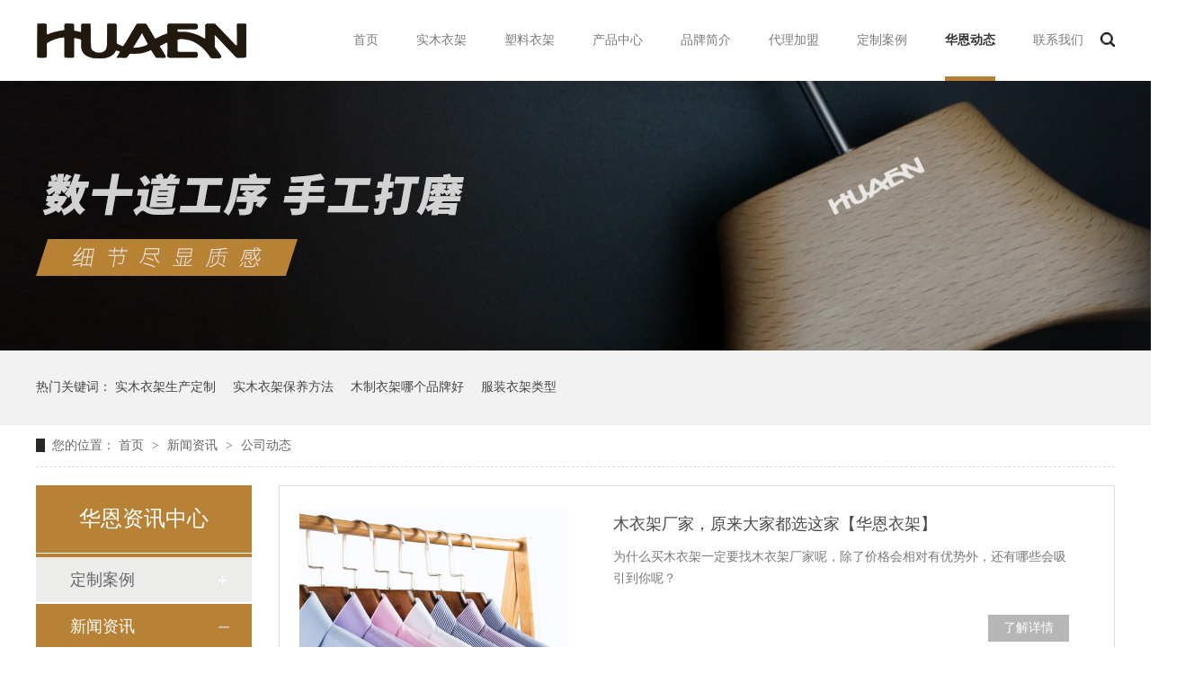

--- FILE ---
content_type: text/html
request_url: https://www.huaenwooden.com/article/gsdt_0190.html
body_size: 7204
content:
<!DOCTYPE html><html lang="zh"><head data-base="/">
<meta http-equiv="Cache-Control" content="no-transform">
<meta http-equiv="Cache-Control" content="no-siteapp"> 
  <meta charset="UTF-8"> 
  <meta http-equiv="X-UA-Compatible" content="IE=edge"> 
  <meta name="renderer" content="webkit"> 
  <meta http-equiv="pragma" content="no-cache">
 <meta http-equiv="cache-control" content="no-cache,must-revalidate">
 <meta http-equiv="expires" content="Wed, 26 Feb 1997 08:21:57 GMT">
 <meta http-equiv="expires" content="0">
 <meta name="applicable-device" content="pc">
<title>实木衣架-裤架-[华恩]3D创意设计,5.0抗裂防霉技术,实力厂家-第190页</title>
<meta name="keywords" content="实木衣架设计,裤架品牌">
<meta name="description" content="衣架设计,裤架定制找[华恩],3D创意设计,5.0抗裂防霉技术,实力厂家.想了解更多资讯敬请关注华恩官网,服务热线:18967137271"><meta name="mobile-agent" content="format=html5;url=http://www.huaenwooden.com/mobile/article/gsdt.html"><meta name="mobile-agent" content="format=xhtml;url=http://www.huaenwooden.com/mobile/article/gsdt.html">
<link rel="alternate" media="only screen and (max-width:640px)" href="http://www.huaenwooden.com/mobile/article/gsdt.html">
<script src="/js/uaredirect.js" type="text/javascript"></script>
<script type="text/javascript">uaredirect("http://www.huaenwooden.com/mobile/article/gsdt.html");</script>
<link rel="canonical" href="http://www.huaenwooden.com/article/gsdt.html"> 
  <link href="/css/reset.css" rel="stylesheet"> 
  <script src="/js/nsw.pc.min.js"></script> 
  <link href="/5c9ade4de4b092b11fcd45eb.css" rel="stylesheet">
  <script>
$(function() {
    $.post('http://vip.yumishe.cn/Home/autoCommit/addVisitor.html', { uid: 283, referrer: document.referrer, title: document.title, url: document.URL}, function(d) {}, 'json');
});
</script> 
  <meta name="baidu-site-verification" content="58j35Rwnxx"> 
  <script>
var _hmt = _hmt || [];
(function() {
  var hm = document.createElement("script");
  hm.src="https://hm.baidu.com/hm.js?b8353314ccbcfa6ab0cfb96d1d83fcdc";
  var s = document.getElementsByTagName("script")[0]; 
  s.parentNode.insertBefore(hm, s);
})();
</script>
 </head> 
 <body class="body-color"> 
  <div> 
 <div class="head"> 
  <div class="content"> 
   <h1 class="wow fadeInLeft"> <a href="/" title=""> <img alt="杭州华恩特木业有限公司" src="/resource/images/22a10ee192dc407a8b6cd7a59f8dc35b_4.png" title="杭州华恩特木业有限公司"> </a> </h1> 
   <div class="h_nav menu"> 
    <ul> 
      
      <li class="cur"> <a href="/" title="首页">首页</a> </li> 
      
      <li> <a href="/product/smyj.html" title="实木衣架">实木衣架</a> </li> 
      
      <li> <a href="/product/slyj.html" title="塑料衣架">塑料衣架</a> </li> 
      
      <li> <a href="/product/" title="产品中心">产品中心</a> </li> 
      
      <li> <a href="/helps/zjhe.html" title="品牌简介">品牌简介</a> </li> 
      
      <li> <a href="/helps/dljm.html" title="代理加盟">代理加盟</a> </li> 
      
      <li> <a href="/article/dzal.html" title="定制案例">定制案例</a> </li> 
      
      <li> <a href="/article/xwzx.html" title="华恩动态">华恩动态</a> </li> 
      
      <li> <a href="/helps/lxhe.html" title="联系我们">联系我们</a> </li> 
      
    </ul> 
   </div> 
   <div class="search"> 
    <div class="sea_icon"></div> 
    <div class="sea_box clearfix"> 
     <input class="txt" id="key" onblur="if (value ==''){value='输入您需要的关键词'}" onfocus="if (value =='输入您需要的关键词'){value =''}" onkeypress="if(event.keyCode==13) {search();return false;}" type="text" value="输入您需要的关键词"> 
     <input class="btn" onclick="searchInfo()" type="button" value="搜索"> 
    </div> 
   </div> 
  </div> 
  <div style="    position: absolute;
    font-size: 18px;
    font-weight: bold;
    right: -3%;
    top: 3%;">
   &nbsp;&nbsp;
   <br>&nbsp;&nbsp;
  </div> 
 </div> 
  
  
</div> 
  <div> 
 <div class="ty-banner-1"> 
   
   <a href="/helps/zjhe.html" title="华恩动态"> <img alt="华恩动态" src="/resource/images/404280ca8365498b82d05ebe7e4a2a88_148.jpg" title="华恩动态"> </a> 
    
   
   
   
 </div> 
</div> 
  <div class="p1-search-1 b"> 
 <div class="blk-main"> 
  <div class="blk-md blk hegs"> 
   <!--<div class="p1-search-1-inp fr"> --> 
   <!-- <input type="text" id="key" class="p1-search-1-inp1" placeholder="请输入关键字"> --> 
   <!-- <input type="button" class="p1-search-1-inp2" onclick="searchInfo();"> --> 
   <!--</div> --> 
   <p> 热门关键词： 
     
     <a href="/product/smyj.html" onclick="searchLink(this);" title="实木衣架生产定制">实木衣架生产定制</a> 
     
     
     <a href="/product/smyj.html" onclick="searchLink(this);" title="实木衣架保养方法">实木衣架保养方法</a> 
     
     
     <a href="/helps/zjhe.html" onclick="searchLink(this);" title="木制衣架哪个品牌好">木制衣架哪个品牌好</a> 
     
     
     <a href="/product/" onclick="searchLink(this);" title="服装衣架类型">服装衣架类型</a> 
     </p> 
  </div> 
 </div> 
 <!-- CSS --> 
  
</div> 
  <div class="blk-main"> 
   <div class="blk plc"> 
 <!-- HTML --> 
 <div class="p12-curmbs-1" navcrumbs=""> 
  <b> 您的位置：</b> 
  <a href="/"> 首页 </a> 
  <span> &gt; </span> 
   
   <i> <a href="/article/xwzx.html"> 新闻资讯 </a> <span> &gt; </span> </i> 
   
   <i> <a href="/article/gsdt.html"> 公司动态 </a>  </i> 
   
 </div> 
  
  
</div> 
   <div class="clear"></div> 
   <div class="blk-xs fl"> 
    <div class="fdh-01 blk"> 
 <div class="fdh-01-tit"> 
  <h3>华恩资讯中心</h3> 
 </div> 
 <div class="fdh-01-nav" navvicefocus1=""> 
   
   <div class="fdh-01-nav-one"> 
    <h3><a href="/article/dzal.html" title="定制案例"> 定制案例 </a></h3> 
    <dl style="display:none;"> 
     <!-- 2级 --> 
      
      <dt> 
       <a href="/article/fzxy.html" title="品牌服装"> 品牌服装 </a> 
      </dt> 
       
      
      <dt> 
       <a href="/article/jd.html" title="高奢酒店"> 高奢酒店 </a> 
      </dt> 
       
      
      <dt> 
       <a href="/article/jjxy.html" title="精品家居"> 精品家居 </a> 
      </dt> 
       
      
      <dt> 
       <a href="/article/dspt.html" title="电商合作"> 电商合作 </a> 
      </dt> 
       
      
    </dl> 
   </div> 
   
   <div class="fdh-01-nav-one"> 
    <h3><a href="/article/xwzx.html" title="新闻资讯"> 新闻资讯 </a></h3> 
    <dl style="display:none;"> 
     <!-- 2级 --> 
      
      <dt> 
       <a href="/article/gsdt.html" title="公司动态"> 公司动态 </a> 
      </dt> 
       
      
      <dt> 
       <a href="/article/cjwd.html" title="常见问答"> 常见问答 </a> 
      </dt> 
       
      
      <dt> 
       <a href="/article/smyjzx.html" title="实木衣架资讯"> 实木衣架资讯 </a> 
      </dt> 
       
      
      <dt> 
       <a href="/article/kjzx.html" title="裤架资讯"> 裤架资讯 </a> 
      </dt> 
       
      
    </dl> 
   </div> 
   
   <div class="fdh-01-nav-one"> 
    <h3><a href="/article/hzkh.html" title="合作客户"> 合作客户 </a></h3> 
     
   </div> 
   
 </div> 
 <div class="clear"></div> 
  
  
</div> 
    <div class="contact-z1 blk"> 
 <p> 咨询热线 </p> 
 <span> 18967137271 </span> 
  
</div> 
   </div> 
   <div class="blk-sm fr"> 
    <div class="p15-infolist-1 b"> 
  
 <div class="clear"></div> 
  
</div> 
    <div class="p14-infolist-1"> 
  
 <div class="p14-infolist-1-list"> 
   
   <dl> 
    <dt> 
     <a href="/articles/myjcjy.html" target="_blank"><img alt="木衣架厂家，原来大家都选这家【华恩衣架】" src="/resource/images/f32b9294305540b9a5d66eb887d1eecd_61.jpg" title="木衣架厂家，原来大家都选这家【华恩衣架】"></a> 
    </dt> 
    <dd> 
     <h4><a href="/articles/myjcjy.html" target="_blank" title="木衣架厂家，原来大家都选这家【华恩衣架】"> 木衣架厂家，原来大家都选这家【华恩衣架】 </a></h4> 
     <div class="p14-infolist-1-list-desc">
       为什么买木衣架一定要找木衣架厂家呢，除了价格会相对有优势外，还有哪些会吸引到你呢？ 
     </div> 
     <div class="p14-infolist-1-list-deta"> 
      <a href="/articles/myjcjy.html" target="_blank" title="木衣架厂家，原来大家都选这家【华恩衣架】"> 了解详情 </a> 
     </div> 
    </dd> 
   </dl> 
   
   <dl> 
    <dt> 
     <a href="/articles/fjyjls.html" target="_blank"><img alt="房间衣架，“乱室佳人”的必需品【华恩衣架】" src="/resource/images/f32b9294305540b9a5d66eb887d1eecd_50.jpg" title="房间衣架，“乱室佳人”的必需品【华恩衣架】"></a> 
    </dt> 
    <dd> 
     <h4><a href="/articles/fjyjls.html" target="_blank" title="房间衣架，“乱室佳人”的必需品【华恩衣架】"> 房间衣架，“乱室佳人”的必需品【华恩衣架】 </a></h4> 
     <div class="p14-infolist-1-list-desc">
       并不是每个女孩子的房间都是整洁污染灰尘的，大部分的女孩子和男孩子一样，家中房间衣物成堆，乱糟糟的堆在能堆的各个角落，形成… 
     </div> 
     <div class="p14-infolist-1-list-deta"> 
      <a href="/articles/fjyjls.html" target="_blank" title="房间衣架，“乱室佳人”的必需品【华恩衣架】"> 了解详情 </a> 
     </div> 
    </dd> 
   </dl> 
   
   <dl> 
    <dt> 
     <a href="/articles/snsyjs.html" target="_blank"><img alt="室内晒衣架，设计只为你【华恩衣架】" src="/resource/images/f32b9294305540b9a5d66eb887d1eecd_30.jpg" title="室内晒衣架，设计只为你【华恩衣架】"></a> 
    </dt> 
    <dd> 
     <h4><a href="/articles/snsyjs.html" target="_blank" title="室内晒衣架，设计只为你【华恩衣架】"> 室内晒衣架，设计只为你【华恩衣架】 </a></h4> 
     <div class="p14-infolist-1-list-desc">
       室内晾衣架，这个名词听起来怪新颖的，其实可以分解成两个词语，一个是室内，一个是晾衣架。室内是使用场地，晾衣架是设计形式，… 
     </div> 
     <div class="p14-infolist-1-list-deta"> 
      <a href="/articles/snsyjs.html" target="_blank" title="室内晒衣架，设计只为你【华恩衣架】"> 了解详情 </a> 
     </div> 
    </dd> 
   </dl> 
   
   <dl> 
    <dt> 
     <a href="/articles/snyjzq.html" target="_blank"><img alt="室内衣架，追求的是对衣物的无损和美观【华恩衣架】" src="/resource/images/f32b9294305540b9a5d66eb887d1eecd_23.jpg" title="室内衣架，追求的是对衣物的无损和美观【华恩衣架】"></a> 
    </dt> 
    <dd> 
     <h4><a href="/articles/snyjzq.html" target="_blank" title="室内衣架，追求的是对衣物的无损和美观【华恩衣架】"> 室内衣架，追求的是对衣物的无损和美观【华恩衣架】 </a></h4> 
     <div class="p14-infolist-1-list-desc">
       室内衣架，顾名思义与室外衣架是“水火不容”的死对头。当然，这只是戏称，实际上在许多家庭，室内衣架与室外衣架是混着用的，并… 
     </div> 
     <div class="p14-infolist-1-list-deta"> 
      <a href="/articles/snyjzq.html" target="_blank" title="室内衣架，追求的是对衣物的无损和美观【华恩衣架】"> 了解详情 </a> 
     </div> 
    </dd> 
   </dl> 
   
   <dl> 
    <dt> 
     <a href="/articles/mzyjyz.html" target="_blank"><img alt="木质衣架，有着其他材质没有的美感【华恩衣架】" src="/resource/images/f32b9294305540b9a5d66eb887d1eecd_20.jpg" title="木质衣架，有着其他材质没有的美感【华恩衣架】"></a> 
    </dt> 
    <dd> 
     <h4><a href="/articles/mzyjyz.html" target="_blank" title="木质衣架，有着其他材质没有的美感【华恩衣架】"> 木质衣架，有着其他材质没有的美感【华恩衣架】 </a></h4> 
     <div class="p14-infolist-1-list-desc">
       木质的家具大概是现今大家的追求，。买一张实木的床，买一套实木的桌椅，装修的地板，平日里的桌台，似乎木质家具成为了如今生活… 
     </div> 
     <div class="p14-infolist-1-list-deta"> 
      <a href="/articles/mzyjyz.html" target="_blank" title="木质衣架，有着其他材质没有的美感【华恩衣架】"> 了解详情 </a> 
     </div> 
    </dd> 
   </dl> 
   
 </div> 
 <div class="clear"></div> 
  
</div> 
    <div class="p12-pagination-1 g blk"> 
 <div class="p12-pagination-1-main"> 
  <a class="page_first" href="/article/gsdt.html">首页</a><a class="page_pre" href="/article/gsdt_0189.html">上一页</a><a href="/article/gsdt_0189.html">189</a><a class="page_curr">190</a><a href="/article/gsdt_0191.html">191</a><a class="page_next" href="/article/gsdt_0191.html">下一页</a><a class="page_last" href="/article/gsdt_0204.html">末页</a> 
 </div> 
 <div class="clear"></div> 
</div> 
   </div> 
   <div class="clear"></div> 
  </div> 
  <div> 
 <div class="footer"> 
  <div class="content"> 
   <div class="f_nav"> 
    <ul class="clearfix"> 
      
      <li> <a href="/help/scjd.html" title="生产基地">生产基地</a> </li> 
      
      <li> <a href="/helps/zjhe.html" title="公司简介">公司简介</a> </li> 
      
      <li> <a href="/help/qyfc.html" title="企业风采">企业风采</a> </li> 
      
      <li> <a href="/article/dzal.html" title="案例中心">案例中心</a> </li> 
      
      <li> <a href="/Tools/leaveword.html" title="在线留言">在线留言</a> </li> 
      
      <li> <a href="/helps/fwys.html" title="服务保障">服务保障</a> </li> 
      
      <li> <a href="/article/xwzx.html" title="新闻资讯">新闻资讯</a> </li> 
      
      <li> <a href="/sitemap.html" target="_blank" title="网站地图">网站地图</a> </li> 
      
    </ul> 
   </div> 
   <div class="f_con"> 
    <h2><a href="/" title=""><img alt="杭州华恩特木业有限公司" src="/resource/images/22a10ee192dc407a8b6cd7a59f8dc35b_6.png" title="杭州华恩特木业有限公司"></a></h2> 
    <div class="gsxx"> 
     <p class="f1">服务热线：18967137271</p> 
     <p class="f2">联系邮箱：viva@hzhuaen.com </p> 
     <p class="f3">公司地址：杭州市萧山区浦阳工业园新宾路9-1号</p> 
     <span>版权所有 &nbsp; 备案号：<a href="https://beian.miit.gov.cn/#/Integrated/index" rel="nofollow" target="_blank">浙ICP备2021004255号-2   33010902003331</a></span> 
    </div> 
    <div class="f_logo"> 
     <h1><img alt="" src="/images/phone.png"></h1> 
     <h2>18967137271</h2> 
     <h3>杭州华恩特木业有限公司</h3> 
    </div> 
    <div class="sao"> 
     <p><img alt="" src="/resource/images/bdc281e58efc4a19a332cdd505252ec3_2.png"><span>手机站</span></p> 
     <p><img alt="" src="/resource/images/e13f4ad4293f4c38b201769eb2745e04_2.png"><span>华恩公众号</span></p> 
      
    </div> 
   </div> 
  </div> 
  <div class="f_bt"> 
   <div class="content"> 
    <p class="fl links">友情链接： 
     </p> 
    <p class="fr">技术支持：牛商股份 &nbsp; 百度统计</p> 
   </div> 
  </div> 
 </div> 
  
</div> 
  <div class="client-2" style="display:none"> 
 <ul id="client-2"> 
  <li class="my-kefu-qq"> 
   <div class="my-kefu-main"> 
    <div class="my-kefu-left"> 
     <a class="online-contact-btn" href="http://p.qiao.baidu.com/cps/chat?siteId=13269657&amp;userId=27674117" target="_blank"> <i></i> <p> 在线咨询 </p> </a> 
    </div> 
    <div class="my-kefu-right"></div> 
   </div> </li> 
  <li class="my-kefu-tel"> 
   <div class="my-kefu-tel-main"> 
    <div class="my-kefu-left"> 
     <i></i> 
     <p> 联系电话 </p> 
    </div> 
    <div class="my-kefu-tel-right" phone400="">18967137271</div> 
   </div> </li> 
  <!--<li class="my-kefu-liuyan">--> 
  <!--    <div class="my-kefu-main">--> 
  <!--        <div class="my-kefu-left">--> 
  <!--            <a href="/Tools/leaveword.html" title="在线留言"> <i></i>--> 
  <!--                <p> 在线留言 </p>--> 
  <!--            </a>--> 
  <!--        </div>--> 
  <!--        <div class="my-kefu-right"></div>--> 
  <!--    </div>--> 
  <!--</li>--> 
  <!--<li class="my-kefu-weixin" th:if="${not #lists.isEmpty(enterprise.qrcode) and #lists.size(enterprise.qrcode)>0}">--> 
  <!--    <div class="my-kefu-main">--> 
  <!--        <div class="my-kefu-left">--> 
  <!--            <i></i>--> 
  <!--            <p> 微信扫一扫 </p>--> 
  <!--        </div>--> 
  <!--        <div class="my-kefu-right">--> 
  <!--        </div>--> 
  <!--        <div class="my-kefu-weixin-pic">--> 
  <!--            <img src="/images/weixin.gif" th:src="/${enterprise.qrcode[0].url}">--> 
  <!--        </div>--> 
  <!--    </div>--> 
  <!--</li>--> 
  <!--<li class="my-kefu-weibo" th:if="${not #strings.isEmpty(enterprise.xlweibo)}">--> 
  <!--    <div class="my-kefu-main">--> 
  <!--        <div class="my-kefu-left">--> 
  <!--            <a th:href="/${enterprise?enterprise.xlweibo:''}" target="_blank" href="javascript:;"> <i></i>--> 
  <!--                <p> 关注微博 </p>--> 
  <!--            </a>--> 
  <!--        </div>--> 
  <!--        <div class="my-kefu-right">--> 
  <!--        </div>--> 
  <!--    </div>--> 
  <!--</li>--> 
  <li class="my-kefu-ftop"> 
   <div class="my-kefu-main"> 
    <div class="my-kefu-left"> 
     <a href="javascript:;"> <i></i> <p> 返回顶部 </p> </a> 
    </div> 
    <div class="my-kefu-right"> 
    </div> 
   </div> </li> 
 </ul> 
  
  
</div> 
  <script src="/js/public.js"></script> 
  <script src="/5c9ade4de4b092b11fcd45eb.js" type="text/javascript"></script>
  <script> (function () {
						 var _53code=document.createElement("script");
						 _53code.src="https://tb.53kf.com/code/code/e96210003ed85e07cf064ed0b250d2877/1";
						 var s = document.getElementsByTagName("script")[0];
						 s.parentNode.insertBefore(_53code, s);

						})(); </script>
 
<script>  var sysBasePath = null ;var projPageData = {};</script><script>(function(){var bp = document.createElement('script');
var curProtocol = window.location.protocol.split(':')[0];
if (curProtocol === 'https')
{ bp.src='https://zz.bdstatic.com/linksubmit/push.js'; }
else
{ bp.src='http://push.zhanzhang.baidu.com/push.js'; }
var s = document.getElementsByTagName("script")[0];
s.parentNode.insertBefore(bp, s);
})();</script><script src="/js/ab77b6ea7f3fbf79.js" type="text/javascript"></script>
<script type="application/ld+json">
{"@content":"https://ziyuan.baidu.com/contexts/cambrian.jsonld","@id":"http://www.huaenwooden.com/article/gsdt_0190.html","appid":"","title":"实木衣架-裤架-[华恩]3D创意设计,5.0抗裂防霉技术,实力厂家-第190页","images":[],"description":"","pubDate":"2019-03-27T09:56:00","upDate":"2026-01-09T13:31:04","lrDate":"2019-03-27T09:56"}
</script></body></html>

--- FILE ---
content_type: text/css
request_url: https://www.huaenwooden.com/5c9ade4de4b092b11fcd45eb.css
body_size: 3709
content:

		body{min-width:1200px;width:100%;overflow-x:hidden;}
		i,em{ font-style:normal;}
		.content{ width:1200px; margin:0 auto;}
		.head{height:90px;}
		.head .content{position: relative;height:90px;}
		.head h1{float: left;margin-top: 26px;}
		.h_nav{float: right;height:90px;margin-right:35px;}
		.h_nav li{float:left;height:90px;text-align: center;position: relative;margin-left: 42px;}
		.h_nav li a{display:block;font-size: 14px;line-height: 90px;color:#7b7b7b;}
		.h_nav li:hover:after,.h_nav li.cur:after{position: absolute;width: 100%;height: 5px;background: #b78235;content: "";left: 0;bottom: 0;}
		.h_nav li:hover a,.h_nav li.cur a{font-weight: bold;color: #333;}
		.search{position: absolute;width: 16px;height: 16px;bottom: 0;z-index: 2;right: 0;top: 36px;}
		.sea_icon{width: 16px;height: 16px;background: url(images/sou_ic.png) no-repeat center;background-size: 100%;cursor: pointer;}
		.sea_box{position: absolute;width: 345px;right: 0;top:54px;z-index: 10;display: none;}
		.sea_box input {float: left;border: 2px solid #b78235;font-size: 14px;}
		.sea_box input.txt {width: 230px;padding: 0 20px;line-height: 34px;height: 34px;}
		.sea_box input.btn {width: 70px;background-color: #b78235;color: #fff;cursor: pointer;height: 38px;}
	

        .ty-banner-1 {
            overflow: hidden;
            line-height: 0;
            text-align:center;
        }
        .ty-banner-1 img{
            visibility: hidden;
        }
        .ty-banner-1 img.show{
            visibility: visible;
        }
    

        .p1-search-1 {
            background: #f2f2f2;
            height: 82px;
            border-bottom: 1px solid #eee;
            overflow: hidden;
            font-size: 14px;
        }
        
        .p1-search-1 p {
            color: #444;
            line-height: 82px;
        }
        
        .p1-search-1 a {
            color: #444;
            display: inline-block;
            margin-right: 15px;
        }
        .hegs{width:1200px;margin:0  auto  ;}
        .p1-search-1-inp {
            width: 270px;
            height: 30px;
            border-radius: 20px;
            background: #fff;
            padding-left: 10px;
            margin-top: 28px;
        }
        
        .p1-search-1-inp input {
            border: 0;
        }
        
        .p1-search-1-inp1 {
            width: 224px;
            height: 30px;
            line-height: 30px;
            color: #a9a9a9;
            float: left;
        }
        
        .p1-search-1-inp2 {
            width: 30px;
            height: 30px;
            background: url(images/VISkins-p1.png) no-repeat -258px -936px;
            float: right;
            cursor: pointer;
        }
    

        .p12-curmbs-1 {
            font-size: 14px;
            border-bottom: 1px dashed #dcdcdc;
        }
        
        .p12-curblock{
            display: none;
        }
        .plc{width:1200px;margin:0  auto  20px;}
        .p12-curmbs-1 b {
            border-left: 10px solid #282924;
            font-weight: normal;
            padding-left: 8px;
        }
        .p12-curmbs-1 i {
            font-style: normal;
        }
        
        .p12-curmbs-1 span {
            font-family: '宋体';
            padding: 0 5px;
            height: 46px;
            line-height: 46px;
        }
    

        .fdh-01-tit {
            background: #b78236;
            height: 80px;
        }
        
        .fdh-01-tit h3 {
            height: 75px;
            font-size: 24px;
            font-weight: normal;
            line-height: 75px;
            color: #fff;
            border-bottom: 1px solid #fff;
            text-align: center;
        }
        
        .fdh-01-tit h3 span {
            font-size: 14px;
            text-transform: uppercase;
        }
        
        .fdh-01-nav-one h3 {
            height: 50px;
            line-height: 50px;
            background: url(images/p14-icon5.png) no-repeat right center #ececeb;
            margin-bottom: 2px;
            overflow: hidden;
        }
        
        .fdh-01-nav-one h3 a {
            display: block;
            font-size: 18px;
            font-weight: normal;
            margin-right: 40px;
            margin-left: 38px;
            color: #666666;
            overflow: hidden;
        }
        
        .fdh-01-nav-one h3.sidenavcur,
        .fdh-01-nav-one h3:hover {
            background: url(images/p14-icon2.png) no-repeat right center  #b78236;
        }
        
        .fdh-01-nav-one h3.sidenavcur a,
        .fdh-01-nav-one h3:hover a{
            color: #fff;
        }
        .fdh-01-nav dl {
            padding: 2px 0 4px;
        }
        
        .fdh-01-nav dt {
            height: 50px;
            font-size: 16px;
            line-height: 50px;
            padding-left: 54px;
            padding-right: 40px;
            margin-bottom: 1px;
            background: #ececec;
            position: relative;
            overflow: hidden;
        }
        
        .fdh-01-nav dt:after {
            content: "";
            width: 8px;
            height: 8px;
            border: 2px solid #b8b8b8;
            border-style: solid solid none none;
            position: absolute;
            top: 50%;
            right: 32px;
            margin-top: -4px;
            -webkit-transform: rotate(45deg);
            -moz-transform: rotate(45deg);
            -ms-transform: rotate(45deg);
            -o-transform: rotate(45deg);
            transform: rotate(45deg);
        }
        
        .fdh-01-nav dt.sidenavcur:after,
        .fdh-01-nav dt:hover:after {
            border-color:  #b78236;
        }
        
        .fdh-01-nav dt.sidenavcur a,
        .fdh-01-nav dt:hover a {
            color:  #b78236;
        }
        
        .fdh-01-nav dd {
            border: 1px solid #ececec;
            border-bottom: 0;
        }
        
        .fdh-01-nav p {
            height: 50px;
            font-size: 14px;
            line-height: 50px;
            padding-left: 72px;
            padding-right: 40px;
            border-bottom: 1px solid #ececec;
            background: #fff;
            position: relative;
            overflow: hidden;
        }
        
        .fdh-01-nav p.sidenavcur a,
        .fdh-01-nav p:hover a {
            color:  #b78236;
        }
        
        .fdh-01-nav p.sidenavcur:after,
        .fdh-01-nav p:hover:after {
            background: #282924;
        }
        
        .fdh-01-nav a {
            display: block;
            overflow: hidden;
            text-overflow: ellipsis;
            white-space: nowrap;
        }
    

        .contact-z1 {
            height: 140px;
            background: url("images/contact-z1.jpg") no-repeat;
            color: #333;
            margin-bottom: 30px;
        }
        
        .contact-z1 p {
            font-size: 20px;
            height: 30px;
            line-height: 30px;
            padding: 37px 0 0 95px; 
            background: url(images/contact-z1_tel.png) no-repeat 74px 44px;
        }
        
        .contact-z1 span {
            display: block;
            height: 30px;
            font-weight: bold;
            font-size: 18px;
            line-height: 30px; 
            padding-left: 73px;
        }
    

        .p15-infolist-1-t1 {
            padding: 35px 49px 0px 21px;
            background: #fff;
            border-bottom: 1px dashed #cacaca;
            margin-bottom: 20px;
            height: 164px;
        }
        
        .p15-infolist-1-t1 dt {
            position: relative;
            height: 30px;
            font-size: 18px;
            line-height: 30px;
            margin-bottom: 8px;
            padding-left: 68px;
        }
        .p15-infolist-1-t1 dt a{
            display: block;
            color:#333;
            overflow: hidden;
            text-overflow: ellipsis;
            white-space: nowrap;
        }
        
        .p15-infolist-1-t1 dt span {
            display: block;
            width: 60px;
            height: 30px;
            font-size: 18px;
            line-height: 30px;
            text-align: center;
            color: #fff;
            position: absolute;
            top: 0;
            left: -0px;
            background: #b78236;
        }
        .p15-infolist-1-t1-desc {
            height: 72px;
            line-height: 24px;
            margin-bottom: 5px;
            overflow: hidden; 
            padding-left: 68px;
        }
        
        .p15-infolist-1-t1-deta {
            width: 60px;
            float: right;
            padding-left: 20px;
            background: url(images/p14-icon21.png) no-repeat left center;
        }
        
        .p15-infolist-1-t1-deta a {
            display: block;
            color:  #b78236;
        }
        
    

        .p14-infolist-1-list dl {
            border: 1px solid #dedede;
            margin-bottom: 15px;
            padding: 22px 50px 22px 22px;
            background: #fff;
            overflow: hidden;
        }
        
        .p14-infolist-1-list dt {
            width: 35%;
            float: left;
            margin-right: 5.8%;
        }
        
        .p14-infolist-1-list dt img {
            width:100%; 
            display: block;
        }
        
        .p14-infolist-1-list dd h4 {
            height: 40px;
            font-weight: normal;
            font-size:18px;
            color: #154c64;
            line-height: 40px;
            margin-bottom: 5px;
            overflow: hidden;
        }
        
        .p14-infolist-1-list h4 a {
            display: block;
            height: 40px;
            color: #4b4a4a;
            overflow: hidden;
            text-overflow: ellipsis;
            white-space: nowrap;
        }
        .p14-infolist-1-list dl:hover{border:1px solid #b78236;}
        .p14-infolist-1-list dl:hover h4 a {
            color: #b78236;
        }
        
        .p14-infolist-1-list-desc {
            max-height: 72px;
            font-size: 14px;
            line-height: 24px;
            color: #797979;
            margin-bottom: 28px;
            overflow: hidden;
        }
        
        .p14-infolist-1-list-deta {
            width: 90px;
            height: 30px;
            line-height: 30px;
            text-align: center;
            display: block;
            float: right;
            background: #b6b6b6;
            color: #fff;
        }
        .p14-infolist-1-list-deta a{color:#fff;}
        
        .p14-infolist-1-list dl:hover .p14-infolist-1-list-deta {
            background: #b78236;
            border-color: #b78236;
        }
        
        .p14-infolist-1-list dl:hover .p14-infolist-1-list-deta a {
            color: #fff;
        }
    

		.footer{height: 460px;background:url(images/foot_bg.jpg) no-repeat center 0;}
.f_nav{height: 16px;}
		.f_nav ul li{float: left;font-size: 14px;height: 16px;line-height: 16px; position: relative; padding: 0 46px; border-right: 1px solid #9a9a9a;}
		.f_nav ul li:last-child{ border: 0;}
		.f_nav ul li a{color: #878787;    display: block;margin-top: -1px; font-size:14px ;}
		.f_nav ul li a:hover{color:#b78235;}
		.f_nav ul li:hover a{color: #b78235;}
		.f_con{height:272px;padding-top:106px;}
		.f_con h2 img{ width: 142px; height: 25px; display: block; margin: 0 auto;}

		.f_logo{ float: left; margin-top: 52px; width: 200px; margin-left: -15px;}
		.f_logo h1 img{ display: block; width:52px ; height: 42px; margin: 0 auto;}
		.f_logo h2{ color: #fff; font-size: 20px; line-height:25px ; padding:20px 0 ;text-align: center; }
		.f_logo h3{ color: #fff; font-size: 16px; line-height:16px ; opacity: 0.66; text-align: center;}


		.gsxx{float: left;width: 516px;height:145px ; margin-top: 30px;}
		.gsxx p{font-size: 14px;color: #878787;line-height: 14px; padding-bottom: 16px; padding-left: 30px;}
		.gsxx .f1{background:url(images/foot1.png) no-repeat left 0px; }
		.gsxx .f2{background:url(images/foot2.png) no-repeat left 0px;}
		.gsxx .f3{background:url(images/foot3.png) no-repeat left 0px;}
		.gsxx span{font-size: 14px;color: #878787;line-height: 14px; padding-top:36px; display: block;}
.gsxx span a{color: #878787;}
		.sao{float: right; width: 340px; margin-top: 30px;}
		.sao p{float: left;width:100px;margin-right: 20px;}
		.sao p img{display:block;width: 100px;height: 100px;}
		.sao p span{display: block;font-size: 14px;color: #878787;line-height: 32px;text-align: center; }
		.sao p.nomar{margin-right: 0;}

		.f_bt{height: 65px;line-height: 65px;  }
		.f_bt p{ font-size:14px ; color: #7d7d7d;  font-weight: normal;}
		.f_bt p a{display: inline-block; font-size:14px ; color: #7d7d7d;  margin:0 15px;}
        .links{display:none;}
	

        .client-2 {
            position: fixed;
            right: -170px;
            top: 50%;
            z-index: 900;
        }
        
        .client-2 li a {
            text-decoration: none;
        }
        .client-2 li {
            margin-top: 1px;
            clear: both;
            height: 62px;
            position: relative;
        }
        
        .client-2 li i {
            background: url(images/fx.png) no-repeat;
            display: block;
            width: 30px;
            height: 27px;
            margin: 0px auto;
            text-align: center;
        }
        
        .client-2 li p {
            height: 20px;
            font-size: 12px;
            line-height: 20px;
            overflow: hidden;
            text-align: center;
            color: #fff;
        }
        
        .client-2 .my-kefu-qq i {
            background-position: 4px 5px;
        }
        
        .client-2 .my-kefu-tel i {
            background-position: 0 -21px;
        }
        
        .client-2 .my-kefu-liuyan i {
            background-position: 4px -53px;
        }
        
        .client-2 .my-kefu-weixin i {
            background-position: -34px 4px;
        }
        
        .client-2 .my-kefu-weibo i {
            background-position: -30px -22px;
        }
        
        .client-2 .my-kefu-ftop {
            display: none;
        }
        
        .client-2 .my-kefu-ftop i {
               width: 33px;
    height: 31px;
    background-position: -23px -47px;
    background-size: 52px 82px;
        }
        .client-2 .my-kefu-ftop .my-kefu-main{
            padding-top: 6px;
        }
        
        .client-2 .my-kefu-left {
            float: left;
            width: 62px;
            height: 47px;
            position: relative;
        }
        
        .client-2 .my-kefu-tel-right {
            font-size: 16px;
            color: #fff;
            float: left;
            height: 24px;
            line-height: 22px;
            padding: 0 15px;
            border-left: 1px solid #fff;
            margin-top: 14px;
        }
        
        .client-2 .my-kefu-right {
            width: 20px;
        }
        
        .client-2 .my-kefu-tel-main {
            background: #b78236;
            color: #fff;
            height: 53px;
            width: 230px;
            padding:9px 0 0;
            float: left;
        }
        
        .client-2 .my-kefu-main {
            background: #b78236;
            width: 97px;
            height: 53px;
            position: relative;
            padding:9px 0 0;
            float: left;
        }
        
        .client-2 .my-kefu-weixin-pic {
            position: absolute;
            left: -130px;
            top: -24px;
            display: none;
            z-index: 333;
        }
        
        .my-kefu-weixin-pic img {
            width: 115px;
            height: 115px;
        }
    
